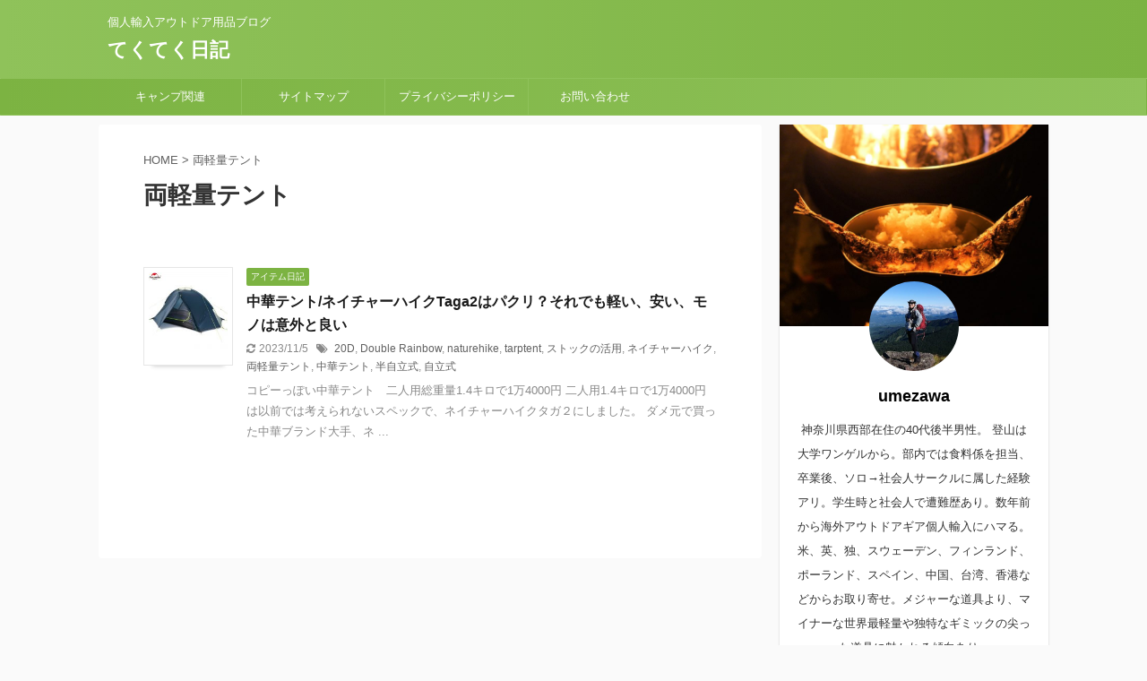

--- FILE ---
content_type: application/javascript; charset=utf-8;
request_url: https://dalc.valuecommerce.com/app3?p=887191650&_s=https%3A%2F%2Fyamanobori.site%2Ftag%2F%25E4%25B8%25A1%25E8%25BB%25BD%25E9%2587%258F%25E3%2583%2586%25E3%2583%25B3%25E3%2583%2588%2F&vf=iVBORw0KGgoAAAANSUhEUgAAAAMAAAADCAYAAABWKLW%2FAAAAMElEQVQYV2NkFGP4n5FSwfCyrYeBcZa40H%2FlKRUMvvfLGRhzubr%2Bz3umxPBeIIQBAAjLDebFqG4PAAAAAElFTkSuQmCC
body_size: 838
content:
vc_linkswitch_callback({"t":"697a7853","r":"aXp4UwAB8KwSvauKCooD7AqKCJTOrQ","ub":"aXp4UgAEmhcSvauKCooBbQqKC%2FCs%2Bg%3D%3D","vcid":"yt9YfvJ_MroSYWHM52BbrU32xl1mNHpmMkyXcHrG_VTLaiTz7-P7SXkn2gP10GsuTzeyyTErNpr6q9f-SLkHw3RMfTBnyP1S6PT1yLOsrAHoFVZGhdAiLQ","vcpub":"0.127148","mini-shopping.yahoo.co.jp":{"a":"2695956","m":"2201292","g":"97e00eff8e"},"shopping.geocities.jp":{"a":"2695956","m":"2201292","g":"97e00eff8e"},"l":4,"shopping.yahoo.co.jp":{"a":"2695956","m":"2201292","g":"97e00eff8e"},"p":887191650,"paypaymall.yahoo.co.jp":{"a":"2695956","m":"2201292","g":"97e00eff8e"},"s":3601348,"aandfstore.com":{"a":"2908088","m":"3721313","g":"eacbb9468e"},"approach.yahoo.co.jp":{"a":"2695956","m":"2201292","g":"97e00eff8e"},"paypaystep.yahoo.co.jp":{"a":"2695956","m":"2201292","g":"97e00eff8e"}})